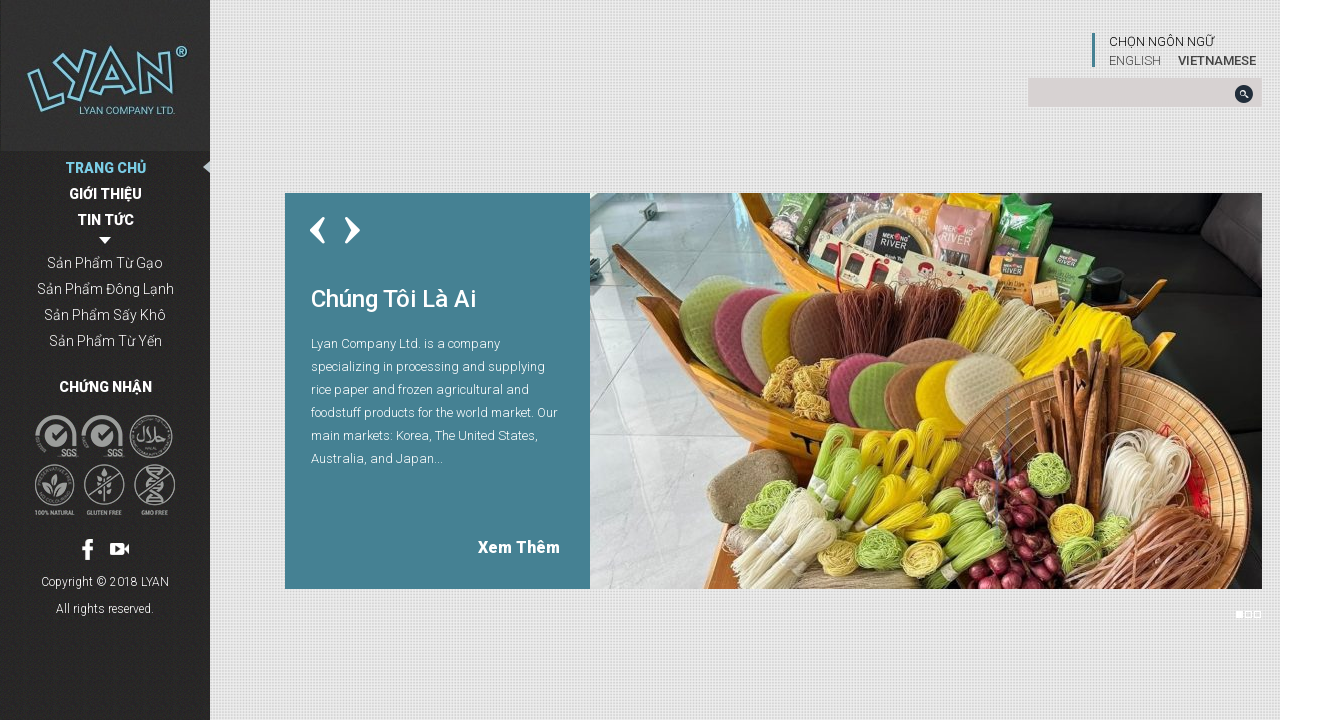

--- FILE ---
content_type: text/html; charset=UTF-8
request_url: http://lyan.com.vn/vi/
body_size: 7589
content:
<html>
  <head>
    <meta charset="utf-8">
    <meta http-equiv="X-UA-Compatible" content="IE=edge">
    <meta name="viewport" content="width=device-width, initial-scale=1">
   <title>Lyan</title>

<link rel="stylesheet" href="http://lyan.com.vn/wp-content/plugins/sitepress-multilingual-cms/res/css/language-selector.css?v=3.5.2" type="text/css" media="all" />
  
    <meta name='robots' content='max-image-preview:large' />
	<style>img:is([sizes="auto" i], [sizes^="auto," i]) { contain-intrinsic-size: 3000px 1500px }</style>
	<link rel="alternate" hreflang="en-US" href="http://lyan.com.vn/" />
<link rel="alternate" hreflang="vi" href="http://lyan.com.vn/vi/" />
<script type="text/javascript">
/* <![CDATA[ */
window._wpemojiSettings = {"baseUrl":"https:\/\/s.w.org\/images\/core\/emoji\/15.0.3\/72x72\/","ext":".png","svgUrl":"https:\/\/s.w.org\/images\/core\/emoji\/15.0.3\/svg\/","svgExt":".svg","source":{"concatemoji":"http:\/\/lyan.com.vn\/wp-includes\/js\/wp-emoji-release.min.js?ver=6.7.2"}};
/*! This file is auto-generated */
!function(i,n){var o,s,e;function c(e){try{var t={supportTests:e,timestamp:(new Date).valueOf()};sessionStorage.setItem(o,JSON.stringify(t))}catch(e){}}function p(e,t,n){e.clearRect(0,0,e.canvas.width,e.canvas.height),e.fillText(t,0,0);var t=new Uint32Array(e.getImageData(0,0,e.canvas.width,e.canvas.height).data),r=(e.clearRect(0,0,e.canvas.width,e.canvas.height),e.fillText(n,0,0),new Uint32Array(e.getImageData(0,0,e.canvas.width,e.canvas.height).data));return t.every(function(e,t){return e===r[t]})}function u(e,t,n){switch(t){case"flag":return n(e,"\ud83c\udff3\ufe0f\u200d\u26a7\ufe0f","\ud83c\udff3\ufe0f\u200b\u26a7\ufe0f")?!1:!n(e,"\ud83c\uddfa\ud83c\uddf3","\ud83c\uddfa\u200b\ud83c\uddf3")&&!n(e,"\ud83c\udff4\udb40\udc67\udb40\udc62\udb40\udc65\udb40\udc6e\udb40\udc67\udb40\udc7f","\ud83c\udff4\u200b\udb40\udc67\u200b\udb40\udc62\u200b\udb40\udc65\u200b\udb40\udc6e\u200b\udb40\udc67\u200b\udb40\udc7f");case"emoji":return!n(e,"\ud83d\udc26\u200d\u2b1b","\ud83d\udc26\u200b\u2b1b")}return!1}function f(e,t,n){var r="undefined"!=typeof WorkerGlobalScope&&self instanceof WorkerGlobalScope?new OffscreenCanvas(300,150):i.createElement("canvas"),a=r.getContext("2d",{willReadFrequently:!0}),o=(a.textBaseline="top",a.font="600 32px Arial",{});return e.forEach(function(e){o[e]=t(a,e,n)}),o}function t(e){var t=i.createElement("script");t.src=e,t.defer=!0,i.head.appendChild(t)}"undefined"!=typeof Promise&&(o="wpEmojiSettingsSupports",s=["flag","emoji"],n.supports={everything:!0,everythingExceptFlag:!0},e=new Promise(function(e){i.addEventListener("DOMContentLoaded",e,{once:!0})}),new Promise(function(t){var n=function(){try{var e=JSON.parse(sessionStorage.getItem(o));if("object"==typeof e&&"number"==typeof e.timestamp&&(new Date).valueOf()<e.timestamp+604800&&"object"==typeof e.supportTests)return e.supportTests}catch(e){}return null}();if(!n){if("undefined"!=typeof Worker&&"undefined"!=typeof OffscreenCanvas&&"undefined"!=typeof URL&&URL.createObjectURL&&"undefined"!=typeof Blob)try{var e="postMessage("+f.toString()+"("+[JSON.stringify(s),u.toString(),p.toString()].join(",")+"));",r=new Blob([e],{type:"text/javascript"}),a=new Worker(URL.createObjectURL(r),{name:"wpTestEmojiSupports"});return void(a.onmessage=function(e){c(n=e.data),a.terminate(),t(n)})}catch(e){}c(n=f(s,u,p))}t(n)}).then(function(e){for(var t in e)n.supports[t]=e[t],n.supports.everything=n.supports.everything&&n.supports[t],"flag"!==t&&(n.supports.everythingExceptFlag=n.supports.everythingExceptFlag&&n.supports[t]);n.supports.everythingExceptFlag=n.supports.everythingExceptFlag&&!n.supports.flag,n.DOMReady=!1,n.readyCallback=function(){n.DOMReady=!0}}).then(function(){return e}).then(function(){var e;n.supports.everything||(n.readyCallback(),(e=n.source||{}).concatemoji?t(e.concatemoji):e.wpemoji&&e.twemoji&&(t(e.twemoji),t(e.wpemoji)))}))}((window,document),window._wpemojiSettings);
/* ]]> */
</script>
<style id='wp-emoji-styles-inline-css' type='text/css'>

	img.wp-smiley, img.emoji {
		display: inline !important;
		border: none !important;
		box-shadow: none !important;
		height: 1em !important;
		width: 1em !important;
		margin: 0 0.07em !important;
		vertical-align: -0.1em !important;
		background: none !important;
		padding: 0 !important;
	}
</style>
<link rel='stylesheet' id='wp-block-library-css' href='http://lyan.com.vn/wp-includes/css/dist/block-library/style.min.css?ver=6.7.2' type='text/css' media='all' />
<style id='classic-theme-styles-inline-css' type='text/css'>
/*! This file is auto-generated */
.wp-block-button__link{color:#fff;background-color:#32373c;border-radius:9999px;box-shadow:none;text-decoration:none;padding:calc(.667em + 2px) calc(1.333em + 2px);font-size:1.125em}.wp-block-file__button{background:#32373c;color:#fff;text-decoration:none}
</style>
<style id='global-styles-inline-css' type='text/css'>
:root{--wp--preset--aspect-ratio--square: 1;--wp--preset--aspect-ratio--4-3: 4/3;--wp--preset--aspect-ratio--3-4: 3/4;--wp--preset--aspect-ratio--3-2: 3/2;--wp--preset--aspect-ratio--2-3: 2/3;--wp--preset--aspect-ratio--16-9: 16/9;--wp--preset--aspect-ratio--9-16: 9/16;--wp--preset--color--black: #000000;--wp--preset--color--cyan-bluish-gray: #abb8c3;--wp--preset--color--white: #ffffff;--wp--preset--color--pale-pink: #f78da7;--wp--preset--color--vivid-red: #cf2e2e;--wp--preset--color--luminous-vivid-orange: #ff6900;--wp--preset--color--luminous-vivid-amber: #fcb900;--wp--preset--color--light-green-cyan: #7bdcb5;--wp--preset--color--vivid-green-cyan: #00d084;--wp--preset--color--pale-cyan-blue: #8ed1fc;--wp--preset--color--vivid-cyan-blue: #0693e3;--wp--preset--color--vivid-purple: #9b51e0;--wp--preset--gradient--vivid-cyan-blue-to-vivid-purple: linear-gradient(135deg,rgba(6,147,227,1) 0%,rgb(155,81,224) 100%);--wp--preset--gradient--light-green-cyan-to-vivid-green-cyan: linear-gradient(135deg,rgb(122,220,180) 0%,rgb(0,208,130) 100%);--wp--preset--gradient--luminous-vivid-amber-to-luminous-vivid-orange: linear-gradient(135deg,rgba(252,185,0,1) 0%,rgba(255,105,0,1) 100%);--wp--preset--gradient--luminous-vivid-orange-to-vivid-red: linear-gradient(135deg,rgba(255,105,0,1) 0%,rgb(207,46,46) 100%);--wp--preset--gradient--very-light-gray-to-cyan-bluish-gray: linear-gradient(135deg,rgb(238,238,238) 0%,rgb(169,184,195) 100%);--wp--preset--gradient--cool-to-warm-spectrum: linear-gradient(135deg,rgb(74,234,220) 0%,rgb(151,120,209) 20%,rgb(207,42,186) 40%,rgb(238,44,130) 60%,rgb(251,105,98) 80%,rgb(254,248,76) 100%);--wp--preset--gradient--blush-light-purple: linear-gradient(135deg,rgb(255,206,236) 0%,rgb(152,150,240) 100%);--wp--preset--gradient--blush-bordeaux: linear-gradient(135deg,rgb(254,205,165) 0%,rgb(254,45,45) 50%,rgb(107,0,62) 100%);--wp--preset--gradient--luminous-dusk: linear-gradient(135deg,rgb(255,203,112) 0%,rgb(199,81,192) 50%,rgb(65,88,208) 100%);--wp--preset--gradient--pale-ocean: linear-gradient(135deg,rgb(255,245,203) 0%,rgb(182,227,212) 50%,rgb(51,167,181) 100%);--wp--preset--gradient--electric-grass: linear-gradient(135deg,rgb(202,248,128) 0%,rgb(113,206,126) 100%);--wp--preset--gradient--midnight: linear-gradient(135deg,rgb(2,3,129) 0%,rgb(40,116,252) 100%);--wp--preset--font-size--small: 13px;--wp--preset--font-size--medium: 20px;--wp--preset--font-size--large: 36px;--wp--preset--font-size--x-large: 42px;--wp--preset--spacing--20: 0.44rem;--wp--preset--spacing--30: 0.67rem;--wp--preset--spacing--40: 1rem;--wp--preset--spacing--50: 1.5rem;--wp--preset--spacing--60: 2.25rem;--wp--preset--spacing--70: 3.38rem;--wp--preset--spacing--80: 5.06rem;--wp--preset--shadow--natural: 6px 6px 9px rgba(0, 0, 0, 0.2);--wp--preset--shadow--deep: 12px 12px 50px rgba(0, 0, 0, 0.4);--wp--preset--shadow--sharp: 6px 6px 0px rgba(0, 0, 0, 0.2);--wp--preset--shadow--outlined: 6px 6px 0px -3px rgba(255, 255, 255, 1), 6px 6px rgba(0, 0, 0, 1);--wp--preset--shadow--crisp: 6px 6px 0px rgba(0, 0, 0, 1);}:where(.is-layout-flex){gap: 0.5em;}:where(.is-layout-grid){gap: 0.5em;}body .is-layout-flex{display: flex;}.is-layout-flex{flex-wrap: wrap;align-items: center;}.is-layout-flex > :is(*, div){margin: 0;}body .is-layout-grid{display: grid;}.is-layout-grid > :is(*, div){margin: 0;}:where(.wp-block-columns.is-layout-flex){gap: 2em;}:where(.wp-block-columns.is-layout-grid){gap: 2em;}:where(.wp-block-post-template.is-layout-flex){gap: 1.25em;}:where(.wp-block-post-template.is-layout-grid){gap: 1.25em;}.has-black-color{color: var(--wp--preset--color--black) !important;}.has-cyan-bluish-gray-color{color: var(--wp--preset--color--cyan-bluish-gray) !important;}.has-white-color{color: var(--wp--preset--color--white) !important;}.has-pale-pink-color{color: var(--wp--preset--color--pale-pink) !important;}.has-vivid-red-color{color: var(--wp--preset--color--vivid-red) !important;}.has-luminous-vivid-orange-color{color: var(--wp--preset--color--luminous-vivid-orange) !important;}.has-luminous-vivid-amber-color{color: var(--wp--preset--color--luminous-vivid-amber) !important;}.has-light-green-cyan-color{color: var(--wp--preset--color--light-green-cyan) !important;}.has-vivid-green-cyan-color{color: var(--wp--preset--color--vivid-green-cyan) !important;}.has-pale-cyan-blue-color{color: var(--wp--preset--color--pale-cyan-blue) !important;}.has-vivid-cyan-blue-color{color: var(--wp--preset--color--vivid-cyan-blue) !important;}.has-vivid-purple-color{color: var(--wp--preset--color--vivid-purple) !important;}.has-black-background-color{background-color: var(--wp--preset--color--black) !important;}.has-cyan-bluish-gray-background-color{background-color: var(--wp--preset--color--cyan-bluish-gray) !important;}.has-white-background-color{background-color: var(--wp--preset--color--white) !important;}.has-pale-pink-background-color{background-color: var(--wp--preset--color--pale-pink) !important;}.has-vivid-red-background-color{background-color: var(--wp--preset--color--vivid-red) !important;}.has-luminous-vivid-orange-background-color{background-color: var(--wp--preset--color--luminous-vivid-orange) !important;}.has-luminous-vivid-amber-background-color{background-color: var(--wp--preset--color--luminous-vivid-amber) !important;}.has-light-green-cyan-background-color{background-color: var(--wp--preset--color--light-green-cyan) !important;}.has-vivid-green-cyan-background-color{background-color: var(--wp--preset--color--vivid-green-cyan) !important;}.has-pale-cyan-blue-background-color{background-color: var(--wp--preset--color--pale-cyan-blue) !important;}.has-vivid-cyan-blue-background-color{background-color: var(--wp--preset--color--vivid-cyan-blue) !important;}.has-vivid-purple-background-color{background-color: var(--wp--preset--color--vivid-purple) !important;}.has-black-border-color{border-color: var(--wp--preset--color--black) !important;}.has-cyan-bluish-gray-border-color{border-color: var(--wp--preset--color--cyan-bluish-gray) !important;}.has-white-border-color{border-color: var(--wp--preset--color--white) !important;}.has-pale-pink-border-color{border-color: var(--wp--preset--color--pale-pink) !important;}.has-vivid-red-border-color{border-color: var(--wp--preset--color--vivid-red) !important;}.has-luminous-vivid-orange-border-color{border-color: var(--wp--preset--color--luminous-vivid-orange) !important;}.has-luminous-vivid-amber-border-color{border-color: var(--wp--preset--color--luminous-vivid-amber) !important;}.has-light-green-cyan-border-color{border-color: var(--wp--preset--color--light-green-cyan) !important;}.has-vivid-green-cyan-border-color{border-color: var(--wp--preset--color--vivid-green-cyan) !important;}.has-pale-cyan-blue-border-color{border-color: var(--wp--preset--color--pale-cyan-blue) !important;}.has-vivid-cyan-blue-border-color{border-color: var(--wp--preset--color--vivid-cyan-blue) !important;}.has-vivid-purple-border-color{border-color: var(--wp--preset--color--vivid-purple) !important;}.has-vivid-cyan-blue-to-vivid-purple-gradient-background{background: var(--wp--preset--gradient--vivid-cyan-blue-to-vivid-purple) !important;}.has-light-green-cyan-to-vivid-green-cyan-gradient-background{background: var(--wp--preset--gradient--light-green-cyan-to-vivid-green-cyan) !important;}.has-luminous-vivid-amber-to-luminous-vivid-orange-gradient-background{background: var(--wp--preset--gradient--luminous-vivid-amber-to-luminous-vivid-orange) !important;}.has-luminous-vivid-orange-to-vivid-red-gradient-background{background: var(--wp--preset--gradient--luminous-vivid-orange-to-vivid-red) !important;}.has-very-light-gray-to-cyan-bluish-gray-gradient-background{background: var(--wp--preset--gradient--very-light-gray-to-cyan-bluish-gray) !important;}.has-cool-to-warm-spectrum-gradient-background{background: var(--wp--preset--gradient--cool-to-warm-spectrum) !important;}.has-blush-light-purple-gradient-background{background: var(--wp--preset--gradient--blush-light-purple) !important;}.has-blush-bordeaux-gradient-background{background: var(--wp--preset--gradient--blush-bordeaux) !important;}.has-luminous-dusk-gradient-background{background: var(--wp--preset--gradient--luminous-dusk) !important;}.has-pale-ocean-gradient-background{background: var(--wp--preset--gradient--pale-ocean) !important;}.has-electric-grass-gradient-background{background: var(--wp--preset--gradient--electric-grass) !important;}.has-midnight-gradient-background{background: var(--wp--preset--gradient--midnight) !important;}.has-small-font-size{font-size: var(--wp--preset--font-size--small) !important;}.has-medium-font-size{font-size: var(--wp--preset--font-size--medium) !important;}.has-large-font-size{font-size: var(--wp--preset--font-size--large) !important;}.has-x-large-font-size{font-size: var(--wp--preset--font-size--x-large) !important;}
:where(.wp-block-post-template.is-layout-flex){gap: 1.25em;}:where(.wp-block-post-template.is-layout-grid){gap: 1.25em;}
:where(.wp-block-columns.is-layout-flex){gap: 2em;}:where(.wp-block-columns.is-layout-grid){gap: 2em;}
:root :where(.wp-block-pullquote){font-size: 1.5em;line-height: 1.6;}
</style>
<link rel="https://api.w.org/" href="http://lyan.com.vn/vi/wp-json/" /><link rel="alternate" title="JSON" type="application/json" href="http://lyan.com.vn/vi/wp-json/wp/v2/pages/14" /><link rel="canonical" href="http://lyan.com.vn/vi/" />
<link rel="alternate" title="oEmbed (JSON)" type="application/json+oembed" href="http://lyan.com.vn/vi/wp-json/oembed/1.0/embed?url=http%3A%2F%2Flyan.com.vn%2Fvi%2F" />
<link rel="alternate" title="oEmbed (XML)" type="text/xml+oembed" href="http://lyan.com.vn/vi/wp-json/oembed/1.0/embed?url=http%3A%2F%2Flyan.com.vn%2Fvi%2F&#038;format=xml" />
<meta name="generator" content="WPML ver:3.5.2 stt:1,59;" />

<style type="text/css">#lang_sel_list a.lang_sel_sel, #lang_sel_list a.lang_sel_sel:visited{color:#444444;}#lang_sel_list a:hover, #lang_sel_list a.lang_sel_sel:hover{color:#000000;}#lang_sel_list a.lang_sel_sel, #lang_sel_list a.lang_sel_sel:visited{background-color:#ffffff;}#lang_sel_list a.lang_sel_sel:hover{background-color:#eeeeee;}#lang_sel_list ul a.lang_sel_other, #lang_sel_list ul a.lang_sel_other:visited{color:#444444;}#lang_sel_list ul a.lang_sel_other:hover{color:#000000;}#lang_sel_list ul a.lang_sel_other, #lang_sel li ul a:link, #lang_sel_list ul a.lang_sel_other:visited{background-color:#ffffff;}#lang_sel_list ul a.lang_sel_other:hover{background-color:#eeeeee;}#lang_sel_list a, #lang_sel_list a:visited{border-color:#cdcdcd;} #lang_sel_list  ul{border-top:1px solid #cdcdcd;}</style>
    <!-- Bootstrap -->
    <link href="http://lyan.com.vn/wp-content/themes/lyan/css/bootstrap.css" rel="stylesheet">  
    <link rel="stylesheet" type="text/css" href="http://lyan.com.vn/wp-content/themes/lyan/style.css?Sunday 25th of January 2026 07:47:31 AM">     
    <link rel="stylesheet" type="text/css" href="http://lyan.com.vn/wp-content/themes/lyan/css/editor-style.css">     
    <link rel="stylesheet" type="text/css" href="http://lyan.com.vn/wp-content/themes/lyan/css/jquery-tab.css?Sunday 25th of January 2026 07:47:31 AM">     
    <link rel="stylesheet" type="text/css" href="http://lyan.com.vn/wp-content/themes/lyan/css/responsive.css?Sunday 25th of January 2026 07:47:31 AM">         
    <link rel="stylesheet" type="text/css" href="http://lyan.com.vn/wp-content/themes/lyan/js/tosrus/css/jquery.tosrus.all.css?Sunday 25th of January 2026 07:47:31 AM">     
	  <link rel="stylesheet" href="https://cdnjs.cloudflare.com/ajax/libs/font-awesome/5.15.4/css/all.min.css" />
    <link href="http://lyan.com.vn/wp-content/themes/lyan/images/favicon.jpg" rel="shortcut icon" type="image/x-icon" > 
    <link href="https://fonts.googleapis.com/css?family=Roboto:300,400,500,700,900&amp;subset=latin,vietnamese,latin-ext" rel="stylesheet">
    <link href="https://fonts.googleapis.com/css?family=Roboto+Condensed:400,400i,700" rel="stylesheet">
    <!-- HTML5 Shim and Respond.js IE8 support of HTML5 elements and media queries -->
    <!-- WARNING: Respond.js doesn't work if you view the page via file:// -->
    <!--[if lt IE 9]>
      <script src="https://oss.maxcdn.com/html5shiv/3.7.2/html5shiv.min.js"></script>
      <script src="https://oss.maxcdn.com/respond/1.4.2/respond.min.js"></script>
    <![endif]-->    
  </head>
  <body id="vi">
    <div id="wrapper"><div id="sidebar-wrapper" class="Left">
	      		<div class="fix">
                              <div class="close-mobile">
                                    <i class="fa fa-times-circle"></i>
                              </div>
	      		<div class="logo">
              		<a href="http://lyan.com.vn/vi" title="Lyan"><img src="http://lyan.com.vn/wp-content/themes/lyan/images/logo.jpg" alt="Lyan" class="img-responsive"></a>
            	</div>
            	<div class="menu">
            		<ul id="topmenu" class="topmenu"><li id="menu-item-48" class="menu-item menu-item-type-post_type menu-item-object-page menu-item-home current-menu-item page_item page-item-14 current_page_item menu-item-48"><a href="http://lyan.com.vn/vi/" aria-current="page">Trang Chủ</a></li>
<li id="menu-item-558" class="menu-item menu-item-type-post_type menu-item-object-page menu-item-558"><a href="http://lyan.com.vn/vi/who-we-are/">Giới Thiệu</a></li>
<li id="menu-item-2922" class="menu-item menu-item-type-post_type menu-item-object-page menu-item-has-children menu-item-2922"><a href="http://lyan.com.vn/vi/news/">Tin Tức</a>
<ul class="sub-menu">
	<li id="menu-item-153" class="menu-item menu-item-type-taxonomy menu-item-object-category menu-item-153"><a href="http://lyan.com.vn/vi/category/san-pham-tu-gao/">Sản Phẩm Từ Gạo</a></li>
	<li id="menu-item-30" class="menu-item menu-item-type-taxonomy menu-item-object-category menu-item-30"><a href="http://lyan.com.vn/vi/category/san-pham-dong-lanh/">Sản Phẩm Đông Lạnh</a></li>
	<li id="menu-item-31" class="menu-item menu-item-type-taxonomy menu-item-object-category menu-item-31"><a href="http://lyan.com.vn/vi/category/san-pham-say-kho/">Sản Phẩm Sấy Khô</a></li>
	<li id="menu-item-3439" class="menu-item menu-item-type-taxonomy menu-item-object-category menu-item-3439"><a href="http://lyan.com.vn/vi/category/san-pham-tu-yen/">Sản Phẩm Từ Yến</a></li>
</ul>
</li>
<li id="menu-item-51" class="menu-item menu-item-type-post_type menu-item-object-page menu-item-51"><a href="http://lyan.com.vn/vi/certificate/">Chứng nhận</a></li>
</ul> 
            	</div>
            	<div class="icon-vegan">
            		<!--<a target="_blank" href="#" title="">
            			<img src="http://lyan.com.vn/wp-content/themes/lyan/images/icon-1.png" alt=""/>
            		</a>
            		<a target="_blank" href="#" title="">
            			<img src="http://lyan.com.vn/wp-content/themes/lyan/images/icon-2.png" alt=""/>
            		</a>-->
                        <a target="_blank" href="#" title="">
                              <img src="http://lyan.com.vn/wp-content/themes/lyan/images/logo-bottom.png" alt=""/>
                        </a>
            	</div>
            	<div class="social">
            		 <a target="_blank" href="#" title="Facebook">
            			<img src="http://lyan.com.vn/wp-content/themes/lyan/images/fb.png" alt=""/>
            		</a>
            		 <a target="_blank" href="#" title="Youtube">
            			<img src="http://lyan.com.vn/wp-content/themes/lyan/images/youtube.png" alt=""/>
            		</a>
            	</div>
            	<div class="copyright">
            		<p>Copyright © 2018  LYAN </p>
					<p>All rights reserved.</p>
            	</div>
            	</div>
	      	</div><div id="page-content-wrapper">
<div class="container-fluid homepage">
	<div class="container">
	    <div class="row">
	      	<div class="col-lg-12 col-md-12 col-sm-12 col-xs-12 Right">
            <div class="logo-mobile">
              <a href="http://lyan.com.vn/vi" title="Lyan"><img src="http://lyan.com.vn/wp-content/themes/lyan/images/logo.jpg" alt="Lyan" class="img-responsive"></a>
            </div>
	      		<div class="box">
	      		<div class="lang">
	      			<div class="select">Chọn Ngôn Ngữ</div>
	      			
		<div id="lang_sel_list" class="lang_sel_list_horizontal">
			<ul>
				<li class="icl-en"><a href="http://lyan.com.vn/"  class="lang_sel_other">English</a></li><li class="icl-vi"><a href="http://lyan.com.vn/vi/"  class="lang_sel_sel">Vietnamese</a></li>			</ul>
		</div>
		      		</div>
            <div class="menu-mobile" data-stt="0"><i class="fa fa-bars" aria-hidden="true"></i></div>
	      		<div class="clear"></div>
	      		<div class="header">
	      			<h1 class="h1"></h1>
	      			<form class="search" action="http://lyan.com.vn/vi/search-filter" method="GET">
  <p>
    <input type="text" name="key" class="txt-text" value="" />
    <input type="submit" value="" class="btn-submit"/>
  </p>
</form>	      		</div>
	      		<div class="HomeSlider">
	      			<div id="myCarousel" class="carousel slide carousel-fade" data-ride="carousel">
	  <!-- Indicators -->
  <ol class="carousel-indicators">
  	<li data-target="#myCarousel" data-slide-to="0" class="active"></li><li data-target="#myCarousel" data-slide-to="1" class=""></li><li data-target="#myCarousel" data-slide-to="2" class=""></li>       
  </ol>

  <!-- Wrapper for slides -->
  <div class="carousel-inner">
  	    <div class="item active">
      <div class="box-content">
    		<h2 class="h2">Chúng Tôi Là Ai</h2>	
    		<div class="desc">
    			<p>
    				            Lyan Company Ltd. is a company specializing in processing and supplying rice paper and frozen agricultural and foodstuff products for the world market. Our main markets: Korea, The United States, Australia, and Japan...    			</p>
    		</div>
    		<div class="more">
    			<a href="http://lyan.com.vn/vi/who-we-are/" title="Xem Thêm">Xem Thêm</a>
    		</div>
    	</div>
    	<div class="box-img">
    		<a href="http://lyan.com.vn/vi/who-we-are/" title="Xem Thêm"><img src="http://lyan.com.vn/wp-content/uploads/2024/10/trang-chu-672x396.jpg" alt="Trang Chủ"></a> 
    	</div>
    	<div class="clear"></div>
    </div>

        <div class="item ">
      <div class="box-content">
    		<h2 class="h2">Chứng nhận</h2>	
    		<div class="desc">
    			<p>
    				            It is a long established fact that a reader will be distracted by the readable content of a page when looking at its layout. The point of using Lorem Ipsum is that it has a more-or-less normal distribution of letters, as opposed to using 'Content here, content here', making it look like readable English    			</p>
    		</div>
    		<div class="more">
    			<a href="http://lyan.com.vn/vi/certificate/" title="Xem Thêm">Xem Thêm</a>
    		</div>
    	</div>
    	<div class="box-img">
    		<a href="http://lyan.com.vn/vi/certificate/" title="Xem Thêm"><img src="http://lyan.com.vn/wp-content/uploads/2019/08/certificate-printing-banner-672x350-2-672x396.jpg" alt="Trang Chủ"></a> 
    	</div>
    	<div class="clear"></div>
    </div>

        <div class="item ">
      <div class="box-content">
    		<h2 class="h2">Sản Phẩm</h2>	
    		<div class="desc">
    			<p>
    				            Rice Products of Lyan company ( • 100% Natural • GMO free • Gluten free • No MSG • No colouring unbleached •)    			</p>
    		</div>
    		<div class="more">
    			<a href="http://lyan.com.vn/vi/products/" title="Xem Thêm">Xem Thêm</a>
    		</div>
    	</div>
    	<div class="box-img">
    		<a href="http://lyan.com.vn/vi/products/" title="Xem Thêm"><img src="http://lyan.com.vn/wp-content/uploads/2019/08/prosuff-672x396.jpg" alt="Trang Chủ"></a> 
    	</div>
    	<div class="clear"></div>
    </div>

        
  </div>

  <!-- Left and right controls -->
  <a class="aleft carousel-control" href="#myCarousel" data-slide="prev">
    PREV
  </a>
  <a class="aright carousel-control" href="#myCarousel" data-slide="next">
    NEXT
  </a>
</div>

	      		</div>
	      		</div>
	      	</div>      
	    </div>
	</div>
</div>
</div>
</div>
<script type="text/javascript" id="sitepress-js-extra">
/* <![CDATA[ */
var icl_vars = {"current_language":"vi","icl_home":"http:\/\/lyan.com.vn\/vi\/","ajax_url":"http:\/\/lyan.com.vn\/vi\/wp-admin\/admin-ajax.php","url_type":"1"};
/* ]]> */
</script>
<script type="text/javascript" src="http://lyan.com.vn/wp-content/plugins/sitepress-multilingual-cms/res/js/sitepress.js?ver=6.7.2" id="sitepress-js"></script>
    <!-- jQuery Version 1.11.0 -->
    <script type="text/javascript" src="http://lyan.com.vn/wp-content/themes/lyan/js/jquery-1.11.0.js"></script>
    <!-- Bootstrap Core JavaScript -->
    <script type="text/javascript" src="http://lyan.com.vn/wp-content/themes/lyan/js/bootstrap.min.js"></script>    
    <script type="text/javascript" src="http://lyan.com.vn/wp-content/themes/lyan/js/tosrus/js/jquery.tosrus.all.min.js"></script>   
    <script type="text/javascript" src="http://lyan.com.vn/wp-content/themes/lyan/js/my-javascript.js?Sunday 25th of January 2026 07:47:31 AM"></script>
    <script type="text/javascript" language="javascript">
			jQuery(function( $ ) {

				//	Add a custom filter to recognize images from lorempixel (that don't end with ".jpg" or something similar)
				/*$.tosrus.defaults.media.image = {
					filterAnchors: function( $anchor ) {
						return $anchor.attr( 'href' ).indexOf( 'lorempixel.com' ) > -1;
					}
				};*/

				$('#example-1 a').tosrus({
					buttons: 'inline',
					pagination	: {
						add			: true,
						//type		: 'thumbnails'
					}
				});
				$('#example-2 a').tosrus({
					buttons: 'inline',
					caption    : {
				      add        : true
				   },
					pagination	: {
						add			: true,
						//type		: 'thumbnails'
					}
				});
			});
		</script>
</body>
</html>

--- FILE ---
content_type: text/css
request_url: http://lyan.com.vn/wp-content/themes/lyan/style.css?Sunday%2025th%20of%20January%202026%2007:47:31%20AM
body_size: 2495
content:
/*
Theme Name: Lyan
Theme URI: http://lyan.com
Author: Mr Dung
Author URI: phamvandung@msn.com
Description: Lyan
Version: 1
Text Domain: Lyan
*/
body{
	font-family: 'Roboto', sans-serif;
	font-weight: 300;
	background: url('images/bg-new.jpg') repeat;
}
.clear{clear: both;}
.topmenu{
	text-align: center;
	list-style: none;
	margin-bottom: 0;
	padding-left: 0;
}
.menu{
	margin-top: 4px;
	margin-bottom: 15px;
}
.logo img{margin: 0 auto;}
.close-mobile{
	font-size: 50px;
	text-align: right;
	color: #ffffff;
	cursor: pointer;
	position: absolute;
	top: 10px;
	right: 10px;
}
.topmenu > li.current-menu-item > a{color: #7bcde5;}
#topmenu > li > ul > li.current-menu-item a{color: #7bcde5;}
#topmenu > li.current_page_parent > a{color: #7bcde5;}
.topmenu > li.menu-item-has-children > a{
	background: url('images/arrow-down_13.png') no-repeat center 30px;
	padding-bottom: 20px;
}
.topmenu > li.menu-item-has-children.current-menu-item > a{
	background: url('images/arrow-left.png'), url('images/arrow-down_13.png');
	background-repeat: no-repeat no-repeat;
	background-position: right 6px, center 30px;
	padding-bottom: 20px;
}
.topmenu > li > ul{
	padding-left: 0;
	margin-bottom: 20px;
	list-style: none;
}
.topmenu > li > ul > li{}
.topmenu > li > ul > li > a{
	color: #ffffff;
	font-size: 14px;
	font-weight: 300;
	padding: 3px 10px;
	display: block;
}
.topmenu > li > ul > li > a:hover{color: #7bcde5;}
.topmenu > li > a{
	color: #ffffff;
	font-size: 14px;
	font-weight: 900;
	text-transform: uppercase;
	padding: 3px 10px;
	display: block;
}
.topmenu > li > a:hover{color: #7bcde5;}
.copyright{
	color: #ffffff;
	font-size: 12px;
	text-align: center;
	padding-bottom: 80px;
}
.icon-vegan{text-align: center; margin-bottom: 23px;}
.icon-vegan a{display: inline-block; padding: 0 3px;}
.social{text-align: center; margin-bottom: 14px;}
.social a{display: inline-block; padding: 0 7px;}
.homepage .header .h1{
	color: #757575;
	font-size: 23px;
	font-weight: 300;
}
.header .h1{
	color: #757575;
	font-size: 30px;
	font-weight: 300;
	text-transform: uppercase;
	margin-top: 0;
	margin-bottom: 0px;
}
.search p{
	margin-bottom: 0;
	position: relative;
}
.search .txt-text{
	height: 29px;
	background: #d7d2d2;
	line-height: 29px;
	padding-left: 10px;
	font-size: 13px;
	font-weight: 300;
	border: 0;
}
.search .btn-submit{
	background: url('images/icon-search_04.png') no-repeat;
	width: 18px;
	height: 18px;
	cursor: pointer;
	border: 0;
	position: absolute;
	right: 9px;
	top: 7px;
}
.lang .select{
	margin-bottom: 3px;
	text-transform: uppercase;
	color: #000000;
	font-size: 13px;
	font-weight: 300;
}
#lang_sel_list li a{
	font-size: 13px !important;
	font-weight: 300 !important;
	background: none !important;
	text-transform: uppercase;
	padding-left: 0 !important;
	font-family: 'Roboto', sans-serif !important;
}
#lang_sel_list li a:hover{font-weight: 500 !important;}
#lang_sel_list li.icl-en a{padding-right: 17px;}
#lang_sel_list li a.lang_sel_sel{
	font-weight: 500 !important;
}
#lang_sel_list{height: auto !important;}
#lang_sel_list ul{border-top: 0 !important;}
#myCarousel .box-content{
	background: #458193;
	padding-left: 26px;
	float: left;	
	padding-top: 93px;
	padding-right: 25px;
	position: relative;
}
#myCarousel .box-content .more{
	position: absolute;
	bottom: 30px;
	right: 30px;
}
#myCarousel .box-content .more a{
	color: #ffffff;
	font-size: 16px;
	font-weight: 900;
}
#myCarousel .box-content .more a:hover{
	color: #000000;
}
#myCarousel .box-content .h2{
	color: #ffffff;
	font-size: 24px;
	margin-top: 0;
	margin-bottom: 20px;
	font-weight: 500;
}
#myCarousel .box-content .desc{}
#myCarousel .box-content .desc p{
	color: #ffffff;
	font-size: 13px;
	line-height: 23px;
}
#myCarousel .carousel-control{
	top: 24px;
	width: 15px;
	height: 27px;
	text-indent: -9999;
	opacity: 1;
	text-shadow: none;
}
#myCarousel .carousel-control.aleft{
	background: url('images/left.png') no-repeat;
	left: 25px;
}
#myCarousel .carousel-control.aright{
	background: url('images/right.png') no-repeat;
	left: 60px;
}
#myCarousel .carousel-indicators li{
	width: 7px;
	margin: 1;
	height: 7px;
	border-radius: 0;
}
#myCarousel .carousel-indicators{
	bottom: -40px;
    right: 0;
    left: auto;
    position: absolute;
    margin-left: auto;
    width: auto;
}
.carousel-inner{height: 100%;}
.carousel-fade .carousel-inner .item {
  opacity: 0;
  transition-property: opacity;
}
.carousel-fade .carousel-inner .active {
  opacity: 1;
}

.carousel-fade .carousel-inner .active.left,
.carousel-fade .carousel-inner .active.right {
  left: 0;
  opacity: 0;
  z-index: 1;
}
.carousel-fade .carousel-inner .next.left,
.carousel-fade .carousel-inner .prev.right{
  opacity: 1;
}
.carousel-fade .carousel-control {
  z-index: 2;
}
.products .h1{
	padding-top: 3px;
	color: #3d636e;
	font-weight: 900;
}
.product{padding-bottom: 30px;}
.list-products{
	overflow: hidden;
	list-style: none;
	padding-left: 0;
	margin-bottom: 0;
}
.list-products li.no-margin{margin-right: 0;}
.list-products li .box-img{
	position: relative;
}
.list-products li .code{
	background: #282b2d;
	padding: 3px 10px;
	margin-bottom: 14px;
}
.list-products li .code p{
	font-size: 12px;
	font-weight: 900;
	font-style: italic;
	color: #876b54;
	text-transform: uppercase;
	margin-bottom: 0;
}
.list-products li .box-content a{
	color: #3c3736;
	font-size: 14px;
	font-weight: 900;
	text-transform: uppercase;
	line-height: 16px;
	text-align: center;
	display: block;
}
.list-products li .box-content{
	height: 35px;	
}
.list-products li .view .txt{
	vertical-align: middle;
	height: 172px;
    display: table-cell;
    text-align: center;
    font-size: 18px;
    color: #ffffff;
    text-transform: uppercase;
    font-weight: 900;
    padding: 0 40px;   
}
.list-products li:hover .view{display: block;}
.list-products li .view{
	background: rgba(144, 109, 68, 0.8);
    border-radius: 50%;
    width: 172px;
    height: 172px;
    position: absolute;
    top: 50%;
    left: 50%;
    margin-top: -86px;
    margin-left: -86px;
    display: none;
}
.pages{
	text-align: center;
	font-size: 14px;
	font-weight: 400;
}
.bread{
	margin-bottom: 22px;
	background: url('images/bg-bread.jpg') repeat;
	padding: 12px 10px;
	font-weight: 400;
	font-style: italic;
	color: #5c3716;
	font-family: 'Roboto Condensed', sans-serif;
}
.bread .here{
	margin-right: 5px;
	padding-top: 2px;
	color: #040404;
	font-size: 14px;
	border-top:3px solid #363636;
}
.bread a{
	color: #040404;
	font-size: 14px;
}
.bread a:hover{
	color: #ffffff;
}
.single .head1{
	color: #297a2c;
	font-size: 38px;
	font-family: 'Roboto', sans-serif;
	margin-top: 2px;
	margin-bottom: 4px;
	font-weight: 400;
	text-transform: uppercase;
}
.single .content-page{
	overflow: hidden;
	clear: both;
	margin-bottom: 40px;
}
.single .box-right .packing{
	margin-bottom: 14px;
	color: #2f2c2a; font-size: 16px; 
	text-transform: uppercase; font-weight: 900;
}
.single .back{
	overflow: hidden;
	clear: both;
	margin-bottom: 12px;
}
.single .back a{
	color: #ffffff;
	font-size: 12px;
	text-transform: uppercase;
	text-align: center;
	padding: 3px 15px;
	font-weight: 900;
	float: left;
	background: #58b058;
	display: block;
}
.single .back a:hover{
	color: #000000;
}
ul.tabs li{float: left;}
.single .icon-bot{
	background: url('images/bg-icon.png') no-repeat;
	width: 305px;height: 68px;
}
.list-single{
	list-style: none;
	padding-left: 0;
	margin-bottom: 0;
}
.list-single li.large{margin-bottom: 8px;}
.list-single li.large img{width: 100%;}
.list-single li.small{
	width: 78px;
	margin-right: 8px;
	float: left;
}
.list-single li.small:last-child{margin-right: 0;}
.list-single li.small img{
	width: 78px;
	height: 102px;
}
.tos-next {
    right: 20px !important;
}
.tos-prev {
    left: 20px !important;
}
.tos-inline{
	position: absolute !important;
	top: 50% !important;
	margin-top: -40px !important;
}
.contact-page .h2{
	color: #3d636e;
	font-size: 13px;
	text-transform: uppercase;
	margin-top: 0;
	margin-bottom: 20px;
}
.contact-page .h2 .border{
	background: #686565;
	height: 5px;
	width: 32px;
	display: block;
	margin-top: 5px;
}
.contact-page{overflow: hidden;}
.contact-page .box-right p{
	overflow: hidden;
	font-size: 12px;
	margin-bottom: 10px;
}
.contact-page .box-right p span{float: left; width: 175px;}
.contact-page .box-right strong{
	float: left;
	width: 105px;
	font-size: 12px;
	color: #231f20;
}
.contact-page .box-right .box{margin-bottom: 30px;}
.contact-page .box-left iframe{width: 100%;}
.tab-select{
	list-style: none;
	padding-left: 0;
	margin-left: 0;
	margin-bottom: 30px;
}
.tab-select li{
	display: inline-block;
	padding-right: 20px;
}
.tab-select li.active a{
	color: #489f50;
	font-weight: 900;
	background: url(images/arrow-active.png) no-repeat center 30px;
    padding-bottom: 20px;
}
.tab-select li a{
	color: #4c4a49;
	font-size: 20px;
	font-weight: 300;
	display: block;
}
.tab-select li a:hover{
	color: #489f50;
}
.content-page.pp .post-content p{
	font-size: 14px;
	color: #4c4a49;
	line-height: 26px;
	margin-bottom: 20px;
}
.loop-img ul{
	list-style: none;
	padding-left: 0;
	margin-left: 0;
	margin-bottom: 0;
	overflow: hidden;
}
.loop-img li.even{margin-right: 0;}
.loop-img li .box-img{}
.loop-img li .box-content{
	background-color: #F3F3F3;
    border-top: none;
    padding: 9px;
    text-align: center;
    font-weight: normal;
    color: #0d4484;
    white-space: nowrap;
    overflow-x: hidden;
    border: 1px solid rgba(204, 204, 204, 0.5);
    text-overflow: ellipsis;
    margin-left: -1px;
    margin-right: -1px;
}
#en .contact-page .box-right .box2{margin-top: 15px;}
.fa{
	text-rendering: optimizeLegibility !important;
  -webkit-font-smoothing: antialiased !important;
  -moz-osx-font-smoothing: grayscale !important;
}

--- FILE ---
content_type: text/css
request_url: http://lyan.com.vn/wp-content/themes/lyan/css/editor-style.css
body_size: 1661
content:
.post-content .mceContentBody{
	max-width: 600px;
}
.post-content *{
	color: inherit;	
	font-style: inherit;
	font-weight: inherit;
	line-height: 1.625;
}
.post-content{
	color: #333;	
	font-weight: 300;
	text-align:justify;
	font-size:13px;
	line-height: 1.625;
}


/* Headings */
.post-content h1, .post-content h2, .post-content h3, .post-content h4, .post-content h5, .post-content h6 {
	clear: both;
}
.post-content h1, .post-content h2 {
	color: #000;
	font-size: 12px;
	font-weight: bold;
	margin: 0 0 .8125em;
}
@media (min-width: 992px){
	.post-content h3 {
		line-height: 2.6em;
	}
}
.post-content h3 {
	color: #445967;
	font-family: 'Montserrat', sans-serif;
	font-weight: 700;
	font-size: 24px;
	margin-bottom: 5px;
}
.post-content h4, .post-content h5, .post-content h6 {
	font-size: 12px;
	margin: 0;
}
.post-content hr, .post_content hr{
	background-color: #ccc;
	border: 0;
	height: 1px;
	margin-bottom: 1.625em;
}

/* Text elements */
.post-content ul, .post-content ol, .post-content dl{
	font-weight: 300;
}
.post-content p, .post-content ul li{
	margin-bottom: 15px;
	line-height: 20px;
	font-weight: 400;
	color: #000000;
	text-align: left;
	font-size: 14px;
	font-family: 'Roboto', sans-serif;
}
.post-content ul, .post-content ol{
	margin: 0 0 1.625em 2.5em;
	padding: 0;
}
.post-content ul{
	list-style: square;
}
.post-content ol{
	list-style-type: decimal;
}
.post-content ol ol{
	list-style: upper-alpha;
}
.post-content ol ol ol{
	list-style: lower-roman;
}
.post-content ol ol ol ol{
	list-style: lower-alpha;
}
.post-content ul ul, .post-content ol ol, .post-content ul ol, .post-content ol ul{
	margin-bottom: 0;
}
.post-content dl{
	margin: 0 1.625em;
}
.post-content dt{
	font-size: 12px;
	font-weight: bold;
}
.post-content dd{
	margin: 0 0 1.625em;
}
.post-content strong{
	font-weight: bold;
}
.post-content cite, .post-content em, .post-content i{
	font-style: italic;
}
.post-content cite{
	border: none;
}
.post-content big{
	font-size: 12px;
}
.post-content .mceContentBody blockquote, .post-content .mceContentBody blockquote p{
	font-family: Georgia, "Bitstream Charter", serif !important;
	font-style: italic !important;
	font-weight: normal;
	margin: 0 3em;
}
.post-content .mceContentBody blockquote em, .post-content .mceContentBody blockquote i, .post-content .mceContentBody blockquote cite{
	font-style: normal;
}
.post-content .mceContentBody blockquote cite{
	color: #666;
	font: 12px "Helvetica Neue", Helvetica, Arial, sans-serif;
	font-weight: 300;
	letter-spacing: 0.05em;
	text-transform: uppercase;
}
.post-content pre{
	background: #f4f4f4;
	font: 13px "Courier 10 Pitch", Courier, monospace;
	line-height: 1.5;
	margin-bottom: 1.625em;
	padding: 0.75em 1.625em;
}
.post-content code, .post-content kbd, .post-content code var{
	font: 13px Monaco, Consolas, "Andale Mono", "DejaVu Sans Mono", monospace;
}
.post-content abbr, .post-content acronym, .post-content dfn{
	border-bottom: 1px dotted #666;
	cursor: help;
}
.post-content address{
	display: block;
	margin: 0 0 1.625em;
}
.post-content del{
	color: #333;
}
.post-content ins{
	background: #fff9c0;
	border: none;
	color: #333;
	text-decoration: none;
}
.post-content sup, .post-content sub{
	font-size: 12px;
	height: 0;
	line-height: 1;
	position: relative;
	vertical-align: baseline;
}
.post-content sup{
	bottom: 1ex;
}
.post-content sub{
	top: .5ex;
}
.post-content input[type=text], .post-content textarea {
	background: #fafafa;
	-moz-box-shadow: inset 0 1px 1px rgba(0,0,0,0.1);
	-webkit-box-shadow: inset 0 1px 1px rgba(0,0,0,0.1);
	box-shadow: inset 0 1px 1px rgba(0,0,0,0.1);
	border: 1px solid #ddd;
	color: #888;
}
.post-content input[type=text]:focus, .post-content textarea:focus{
	color: #333;
}
.post-content textarea{
	padding-left: 3px;
	width: 98%;
}
.post-content input[type=text]{
	padding: 3px;
}

/* Links */
.post-content a, .post-content a em, .post-content a strong{
	color: #2788c9;
	text-decoration: none;
}
.post-content a:focus, .post-content a:active, .post-content a:hover
{
	text-decoration: none;
	color: #445967;
}

/* Alignment */
.post-content .alignleft{
	display: inline;
	float: left;
	margin-right: 1.625em;
}
.post-content .alignright{
	display: inline;
	float: right;
	margin-left: 1.625em;
}
.post-content .aligncenter{
	clear: both;
	display: block;
	margin-left: auto;
	margin-right: auto;
}

/* Tables */
.post-content table{
	border: none !important;
	text-align: left;
	margin: 0 0 1.625em;
	width: 100%;
}
.post-content tr th{
	border: none !important;
	color: #666;
	font-size: 12px;
	font-weight: 500;
	letter-spacing: 0.1em;
	line-height: 2.6em;
	text-transform: uppercase;
}
.post-content td{
	border: none !important;	
	padding: 6px 10px 6px 0;
	vertical-align:top;
}

/* Images */
.post-content img[class*="wp-image-"]{
	height: auto;
	max-width: 100%;
}
.post-content img.size-full{
	width: auto;
	height: auto;
}
.post-content img.wp-smiley{
	border: none;
	margin-bottom: 0;
	margin-top: 0;
	padding: 0;
}
.post-content p img, .post-content .wp-caption{
	margin-top: 0.4em;
}
.post-content img{
	padding: 0px;
	max-width:600px;
	display:block;
	margin:auto;
}
.post-content img.alignleft, .post-content img.alignright, .post-content img.aligncenter
{
	margin-bottom: 1.625em;
}
.post-content .wp-caption{
	background: #eee;
	border: none;
	margin-bottom: 1.625em;
	max-width: 96%;
	padding: 9px;
}
.post-content .wp-caption img{
	display: block;
	margin: 5px auto 0 !important;
	max-width: 98%;
	border-color: #eee;
}
.post-content .wp-caption .wp-caption-text, .post-content .wp-caption-dd{
	color: #666;
	font-family: Georgia, serif !important;
	font-size: 12px;
	margin: 0 0 0.6em 0 !important;
	padding: 0 0 5px 40px;
	position: relative;
	text-align: left;
}
.post-content .wp-caption .wp-caption-text:before{
	color: #666;
	font-size: 12px;
	font-style: normal;
	font-weight: bold;
	margin-right: 5px;
	position: absolute;
	left: 10px;
	top: 7px;
}
.post-content p iframe{
    display: block;
    margin: 0 auto;
    width: 100%;
}
.post-content a:focus img[class*="wp-image-"], .post-content a:hover img[class*="wp-image-"], .post-content a:active img[class*="wp-image-"]
{
	background: #eee;
	border-color: #bbb;
}
.post-content .wp-caption a:focus img, .post-content .wp-caption a:active img, .post-content .wp-caption a:hover img{
	background: #fff;
	border-color: #ddd;
}

--- FILE ---
content_type: text/css
request_url: http://lyan.com.vn/wp-content/themes/lyan/css/jquery-tab.css?Sunday%2025th%20of%20January%202026%2007:47:31%20AM
body_size: 435
content:
ul.tabs {
	margin: 0;
	padding: 0;
	float: left;
	list-style: none;
	height: 32px;
	height:auto;
	overflow:hidden;
	border-bottom:1px solid #b1b1b1;
	width:100%;
}
ul.tabs li {
	margin: 0;
	padding: 0;
	line-height: 31px;
	border-left: none;
	overflow: hidden;
	position: relative;
}
ul.tabs li a {
	text-decoration: none;
	color: #8d8d8d;
	font-size: 16px;
	font-weight: 900;
	text-transform:uppercase;
	display: block;
	outline: none;
	font-weight:bold;
}
ul.tabs li a:hover {
	background: #436b35;
	color: #ffffff;
}
html ul.tabs li.active, html ul.tabs li.active a:hover {

}
html ul.tabs li.active a
{
	background: #436b35;
	color: #ffffff;
}
.tab_container{
	clear: both;
	float: left;
	padding:5px;
	width:98%;
	height:auto;
}
.tab_content {
	padding: 10px 0px;
	font-size: 1.2em;
}
.tab_content h2 {
	font-weight: normal;
	padding-bottom: 10px;
	font-size: 1.8em;
}
.tab_content h3 a {
	color: #254588;
}
.tab_content img {
	margin:0 auto;
	display:block;
	padding: 5px 5px;

--- FILE ---
content_type: text/css
request_url: http://lyan.com.vn/wp-content/themes/lyan/css/responsive.css?Sunday%2025th%20of%20January%202026%2007:47:31%20AM
body_size: 1346
content:
@media only screen and (min-width: 0) and (max-width: 991px){
	.loop-img li{
		float: left;
		width: 50%;
		padding: 2%;
		margin-bottom: 10px;
	}
	#myCarousel .box-content{width: 100%; height: 300px;}
	#sidebar-wrapper{
		display: none;
	}	
	.products .h1{font-size: 30px; margin-bottom: 20px;}
	.search .txt-text{width: 100%;}
	.products .header{margin-bottom: 20px;}
	.single .header{margin-bottom: 10px;}
	.single .box-left{
		width: 100%;	
		margin-bottom: 20px;	
	}
	.single .box-right{		
		width: 100%;
	}
	.list-single{overflow: hidden;}
	ul.tabs li{width: 100%; text-align: center;}
	.lang{				
		width: 170px;
		text-align: center;
		overflow: hidden;
		margin: 0 auto;
		margin-bottom: 15px;
		margin-top: 15px;
	}	
	.menu-mobile{font-size: 40px; cursor: pointer; margin-bottom: 20px; color: #3d636e;}
	.menu-mobile .fa-bars{}
	.logo-mobile{max-width: 210px; margin: 0 auto; margin-top: 20px;}
	.homepage .header .h1{margin-bottom: 15px;}
	.header{margin-bottom: 20px; overflow:hidden;}
	.Left{
		top: 0;
		/*background: url('../images/bg-left.jpg') repeat;*/
		background: #272922;
		width: 100%;			
		z-index: 1000;
		position: fixed;
		height: 100%;
	}
	.logo{
		width: 210px;
		margin: 0 auto;
		margin-top: 20px;
	}
	.contact-page .box-left{
		width: 100%; 
		margin-bottom: 20px;
	}	
	.contact-page .box-right{
		width: 100%; 		
	}
	
}
@media only screen and (min-width: 0) and (max-width: 480px){
	.list-products li img{
		width: 100%;
		height: 212px;
	}
	.list-products li{		
		width: 50%;		
		padding: 2%;		
		float: left;
	}
	.loop-img li .box-img img{width: 100%; height: 100px;}
}
@media only screen and (min-width: 481px) and (max-width: 549px){
	.list-products li img{
		width: 100%;
		height: 252px;
	}
	.list-products li{		
		width: 50%;		
		padding: 2%;		
		float: left;
	}
	.loop-img li .box-img img{width: 100%; height: 140px;}
}
@media only screen and (min-width: 550px) and (max-width: 649px){
	.list-products li img{
		width: 100%;
		height: 195px;
	}
	.list-products li{		
		width: 33.33%;		
		padding: 2%;		
		float: left;
	}
	.loop-img li .box-img img{width: 100%; height: 170px;}
}
@media only screen and (min-width: 650px) and (max-width: 767px){
	.list-products li img{
		width: 100%;
		height: 230px;
	}
	.list-products li{		
		width: 33.33%;		
		padding: 2%;		
		float: left;
	}
	.loop-img li .box-img img{width: 100%; height: 180px;}
}
@media only screen and (min-width: 0) and (max-width: 767px){
	/*.list-single li.large img{height: 55%;}*/
}
@media only screen and (min-width: 768px) and (max-width: 991px){
	.list-products li img{
		width: 100%;
		height: 260px;
	}
	.list-products li{		
		width: 33.33%;		
		padding: 2%;		
		float: left;
	}
	.loop-img li .box-img img{width: 100%; height: 180px;}
	/*.list-single li.large img{height: 70%;}*/
}
@media only screen and (min-width: 992px) and (max-width: 1023px){
	
}
@media (min-width:320px){



}

@media (min-width:480px){



}

@media (min-width: 768px){



}

@media (min-width: 992px){
	ul.tabs li a {padding: 0 20px;}
	.loop-img li .box-img img{width: 100%; height: 150px;}
	.loop-img li{
		float: left;
		width: 230px;
		margin-right: 19px;
		margin-bottom: 20px;
	}
	.contact-page .box-left{
		width: 555px; 
		margin-right: 105px;
		float: left;
	}
	.contact-page .box-right{
		margin-top: 40px;
		width: 300px; 
		float: left;		
	}
	.close-mobile{display: none;}
	.topmenu > li.current-menu-item > a{
		background: url('../images/arrow-left.png') no-repeat right 6px;
	}
	.Left{
		background: url('../images/bg-left.jpg') repeat;
		width: 210px;	
		float: left;
		z-index: 1000;
		position: fixed;
		height: 100%;
	}
	.header{margin-bottom: 86px; overflow:hidden;}
	.header.ThreePage{margin-bottom: 65px;}
	.menu-mobile{display: none;}
	.logo-mobile{display: none;}
	.lang{
		margin-bottom: 11px;
		border-left: 3px solid #458193;
		width: 170px;
		float: right;
		overflow: hidden;
		padding-left: 14px;
	}
	.single .box-left{
		width: 250px;
		margin-right: 45px;
		float: left;
	}
	.single .box-right{
		float: left;
		width: 682px;
	}
	.single .header{margin-bottom: 42px;}
	.products .header{margin-bottom: 36px;}
	.search .txt-text{width: 234px;}
	.search{
		margin-bottom: 0;
		float: right;
	}
	.header .h1{float: left;}
	.products .h1{font-size: 41px;}
	.Right .box{padding-top: 33px;	padding-right: 73px;}
	#page-content-wrapper{margin-left: 270px;}
	.list-products li{
		float: left;
		width: 205px;
		margin-right: 52px;
		margin-bottom: 15px;
	}
	.list-products li img{
		width: 205px;
		height: 272px;
	}
	.HomeSlider{
		width: 977px;
		height: 396px;
		background: #458193;
	}
	#myCarousel .box-img{
		float: left;
		width: 672px;
	}
	#myCarousel .box-img img{
		width: 672px;
		height: 396px;
	}
	#myCarousel .box-content{width: 305px; height: 396px;}
	
}
@media (min-width: 1024px){

	
}
@media (min-width: 1200px){	
	#page-content-wrapper .container{width: 1050px;}	
	.Left{
		background: url('../images/bg-left.jpg') repeat;
		width: 210px;	
		float: left;
		z-index: 1000;
		position: fixed;
		height: 100%;
	}
	#page-content-wrapper{margin-left: 270px;}
	.list-products li {
	    float: left;
	    width: 205px;
	    margin-right: 52px;
	    margin-bottom: 15px;
	}
	.list-products li img {
	    width: 205px;
	    height: 272px;
	}
	.HomeSlider{
		width: 977px;
		height: 396px;
		background: #458193;
	}
	#myCarousel .box-img{
		float: left;
		width: 672px;
	}
	#myCarousel .box-img img{
		width: 672px;
		height: 396px;
	}
	#myCarousel .box-content{width: 305px; height: 396px;}

}
@media (min-width: 1400px){	
	#myCarousel .box-content{width: 305px; height: 500px;}
	#myCarousel .box-img{
		float: left;
		width: 75.5%;
	}
	#myCarousel .box-img img{
		width: 100%;
		height: 500px;
	}
	.HomeSlider{
		width: 100%;
		height: 500px;
		background: inherit;
	}
	.list-products li img {
	    width: 100%;
	    height: 350px;
	}
	.list-products li {
	    float: left;
	    width: 23%;
	    margin-right: 2.66%;
	    margin-bottom: 15px;
	}
	#page-content-wrapper .container{width: 100%;}
	#page-content-wrapper{margin-left: 20%;}
	.Left{
		background: url('../images/bg-left.jpg') repeat;
		width: 18%;	
		float: left;
		z-index: 1000;
		position: fixed;
		height: 100%;
	}

}
@media (min-width: 1600px){	
	

}
@media (min-width: 1900px){	
		

}

--- FILE ---
content_type: text/css
request_url: http://lyan.com.vn/wp-content/themes/lyan/js/tosrus/css/jquery.tosrus.all.css?Sunday%2025th%20of%20January%202026%2007:47:31%20AM
body_size: 2122
content:
.tos-slide,.tos-slider,.tos-wrapper{width:100%;height:100%}
.tos-noanimation{-webkit-transition-property:none!important;transition-property:none!important}
.tos-fastanimation{-webkit-transition-duration:.2s!important;transition-duration:.2s!important;-webkit-transition-timing-function:ease-out!important;transition-timing-function:ease-out!important}
.tos-wrapper{opacity:0;-webkit-transition:opacity .4s ease;transition:opacity .4s ease;display:none;padding:0;margin:0;overflow:hidden}
.tos-wrapper.tos-opened{display:block}
.tos-slide,.tos-slide:before,.tos-slide>*{display:inline-block}
.tos-wrapper.tos-opening{opacity:1}
.tos-wrapper.tos-fixed{background-color:#000;position:fixed;top:0;left:0;z-index:9000}
.tos-slider,.tos-wrapper.tos-inline{position:relative}
.tos-slider{white-space:nowrap;padding:0;margin:0}
.tos-uibg,.tos-wrapper.tos-fx-slide.tos-fixed .tos-slider{position:absolute}
.tos-wrapper.tos-fx-slide .tos-slider{left:0;-webkit-transition:left .4s ease;transition:left .4s ease}
.tos-wrapper.tos-fx-fade .tos-slider{opacity:1;-webkit-transition:opacity .4s ease;transition:opacity .4s ease}
.tos-uibg{opacity:0;-webkit-transition:opacity .4s ease;transition:opacity .4s ease;width:100%;left:0;bottom:0;z-index:1}
.tos-fill .tos-uibg{background:-webkit-linear-gradient(bottom,rgba(0,0,0,.5),transparent);background:linear-gradient(to top,rgba(0,0,0,.5),transparent)}
.tos-desktop .tos-wrapper:hover .tos-uibg,.tos-touch .tos-wrapper.tos-hover .tos-uibg{opacity:1}
.tos-slide{-webkit-overflow-scrolling:touch;line-height:1px;text-align:center;box-sizing:border-box;overflow:hidden;position:relative}
.tos-slide:before{content:"";height:50%;width:1px;margin-right:-1px}
.tos-slide.tos-loading>*{opacity:0}
.tos-slide>*{opacity:1;-webkit-transition:opacity .4s ease;transition:opacity .4s ease;vertical-align:middle;max-height:100%;max-width:100%;box-sizing:border-box}
.tos-slide.tos-html>div{-webkit-overflow-scrolling:touch;white-space:normal;text-align:left;line-height:1.5}
.tos-slide.tos-html>div *{-webkit-text-size-adjust:none;-ms-text-size-adjust:none;text-size-adjust:none}
.tos-wrapper.tos-fill .tos-slide.tos-image>img{max-height:none;max-width:none;min-height:100%;min-width:100%}
.tos-wrapper.tos-fixed .tos-slide.tos-html>div{background-color:#fff;color:#333;box-sizing:border-box;display:inline-block;padding:40px;overflow:auto}
.tos-desktop .tos-wrapper.tos-fixed{background-color:rgba(0,0,0,.85)}
.tos-desktop .tos-wrapper.tos-fixed.tos-fit .tos-slide{padding:20px}
.tos-close,.tos-next{right:20px}
.tos-close,.tos-next,.tos-prev{background:#000;border-radius:3px;opacity:0;display:block;width:40px;position:absolute;z-index:1;-webkit-transition:opacity .4s ease;transition:opacity .4s ease}
.tos-next,.tos-prev{height:80px;margin-top:-40px;top:50%}
.tos-next.tos-disabled,.tos-prev.tos-disabled{cursor:default}
.tos-prev{left:20px}
.tos-close{height:100px;top:20px; width:100px;}
.tos-desktop .tos-wrapper:hover .tos-close,.tos-desktop .tos-wrapper:hover .tos-next,.tos-desktop .tos-wrapper:hover .tos-prev,.tos-touch .tos-wrapper.tos-hover .tos-close,.tos-touch .tos-wrapper.tos-hover .tos-next,.tos-touch .tos-wrapper.tos-hover .tos-prev{opacity:.5}
.tos-desktop .tos-wrapper:hover .tos-close:hover,.tos-desktop .tos-wrapper:hover .tos-next:hover,.tos-desktop .tos-wrapper:hover .tos-prev:hover,.tos-touch .tos-wrapper.tos-hover .tos-close:hover,.tos-touch .tos-wrapper.tos-hover .tos-next:hover,.tos-touch .tos-wrapper.tos-hover .tos-prev:hover{opacity:.9}
.tos-desktop .tos-wrapper:hover .tos-close.tos-disabled,.tos-desktop .tos-wrapper:hover .tos-next.tos-disabled,.tos-desktop .tos-wrapper:hover .tos-prev.tos-disabled,.tos-touch .tos-wrapper.tos-hover .tos-close.tos-disabled,.tos-touch .tos-wrapper.tos-hover .tos-next.tos-disabled,.tos-touch .tos-wrapper.tos-hover .tos-prev.tos-disabled{opacity:.2}
.tos-close span:after,.tos-close span:before,.tos-next span,.tos-prev span{content:'';display:block;width:12px;height:12px;margin:-5px;position:absolute;top:50%;-webkit-transform:rotate(45deg);-ms-transform:rotate(45deg);transform:rotate(45deg)}
.tos-close span:after,.tos-close span:before{width:6px;height:6px;margin-top:-4px;margin-left:0;margin-right:0}
.tos-close span:before,.tos-prev span{border-bottom:3px solid #fff;border-left:3px solid #fff;left:50%}
.tos-close span:after,.tos-next span{border-top:3px solid #fff;border-right:3px solid #fff;right:50%}
.tos-desktop .tos-wrapper.tos-fixed.tos-fit.tos-has-close .tos-slide,.tos-desktop .tos-wrapper.tos-fixed.tos-fit.tos-has-next .tos-slide,.tos-desktop .tos-wrapper.tos-fixed.tos-fit.tos-has-prev .tos-slide{padding-left:80px;padding-right:80px}
.tos-inline{opacity:0;-webkit-transition:opacity .4s ease;transition:opacity .4s ease;display:inline-block;margin:0;position:relative;top:auto;left:auto;right:auto}
.tos-inline.tos-prev{margin-right:-60px}
.tos-inline.tos-next{margin-left:-60px}
.tos-loading .tos-inline{opacity:0!important}
.tos-touch.tos-scale-2 .tos-wrapper.tos-fixed .tos-close,.tos-touch.tos-scale-2 .tos-wrapper.tos-fixed .tos-next,.tos-touch.tos-scale-2 .tos-wrapper.tos-fixed .tos-prev{-webkit-transform:scale(2);-ms-transform:scale(2);transform:scale(2)}
.tos-touch.tos-scale-3 .tos-wrapper.tos-fixed .tos-close,.tos-touch.tos-scale-3 .tos-wrapper.tos-fixed .tos-next,.tos-touch.tos-scale-3 .tos-wrapper.tos-fixed .tos-prev{-webkit-transform:scale(3);-ms-transform:scale(3);transform:scale(3)}
.tos-touch.tos-scale-2 .tos-wrapper.tos-fixed .tos-prev,.tos-touch.tos-scale-3 .tos-wrapper.tos-fixed .tos-prev{-webkit-transform-origin:left center;-ms-transform-origin:left center;transform-origin:left center}
.tos-touch.tos-scale-2 .tos-wrapper.tos-fixed .tos-next,.tos-touch.tos-scale-3 .tos-wrapper.tos-fixed .tos-next{-webkit-transform-origin:right center;-ms-transform-origin:right center;transform-origin:right center}
.tos-touch.tos-scale-2 .tos-wrapper.tos-fixed .tos-close,.tos-touch.tos-scale-3 .tos-wrapper.tos-fixed .tos-close{-webkit-transform-origin:right top;-ms-transform-origin:right top;transform-origin:right top}
.tos-caption{color:#fff;text-align:center;opacity:0;-webkit-transition:opacity .4s ease;transition:opacity .4s ease;width:100%;position:absolute;left:0;bottom:0;z-index:1}
.tos-caption:after{content:'';display:block;clear:both}
.tos-caption>div{white-space:nowrap;text-overflow:ellipsis;overflow:hidden;width:100%;box-sizing:border-box;padding:0 20px;float:left}
.tos-caption>div:last-child{float:right;margin-right:-2px}
.tos-desktop .tos-wrapper:hover .tos-caption,.tos-touch .tos-wrapper.tos-hover .tos-caption{opacity:1}
.tos-wrapper .tos-caption{line-height:20px;font-size:15px;text-shadow:0 1px 2px rgba(0,0,0,.8);height:40px}
.tos-wrapper.tos-has-caption .tos-uibg{height:100px}
.tos-desktop .tos-wrapper.tos-fixed.tos-fit.tos-has-caption .tos-slide{padding-bottom:60px}
.tos-touch.tos-scale-2 .tos-wrapper.tos-fixed .tos-caption{line-height:40px;font-size:30px;text-shadow:0 2px 4px rgba(0,0,0,.8);height:80px}
.tos-touch.tos-scale-2 .tos-wrapper.tos-fixed.tos-has-caption .tos-uibg{height:200px}
.tos-touch.tos-scale-3 .tos-wrapper.tos-fixed .tos-caption{line-height:60px;font-size:45px;text-shadow:0 3px 6px rgba(0,0,0,.8);height:120px}
.tos-touch.tos-scale-3 .tos-wrapper.tos-fixed.tos-has-caption .tos-uibg{height:300px}
.tos-wrapper.tos-fx-slide .tos-slider{-webkit-transition-property:left,margin;transition-property:left,margin}
.tos-pagination{text-align:center;white-space:nowrap;overflow-x:auto;-webkit-overflow-scrolling:touch;overflow-scrolling:touch;opacity:0;-webkit-transition:opacity .4s ease;transition:opacity .4s ease;width:100%;position:absolute;bottom:0;left:0;z-index:1}
.tos-pagination a{display:inline-block}
.tos-pagination.tos-bullets a{background-color:rgba(255,255,255,.2)}
.tos-pagination.tos-bullets a:hover{background-color:rgba(255,255,255,.5)}
.tos-pagination.tos-bullets a.tos-selected{background-color:rgba(255,255,255,.9)}
.tos-desktop .tos-wrapper:hover .tos-pagination,.tos-touch .tos-wrapper.tos-hover .tos-pagination{opacity:1}
.tos-wrapper .tos-pagination:after,.tos-wrapper .tos-pagination:before{content:'';display:inline-block;width:20px;height:10px}
.tos-wrapper.tos-has-bullets .tos-pagination{height:30px}
.tos-wrapper.tos-has-bullets .tos-pagination a{border-radius:10px;width:10px;height:10px;margin:0 5px}
.tos-wrapper.tos-has-bullets .tos-caption{bottom:30px}
.tos-wrapper.tos-has-bullets .tos-uibg{height:90px}
.tos-wrapper.tos-has-bullets.tos-has-caption .tos-uibg{height:130px}
.tos-wrapper.tos-has-thumbnails .tos-pagination{height:70px}
.tos-wrapper.tos-has-thumbnails .tos-pagination a{background-position:center center;background-size:cover;width:50px;height:50px;margin:0 5px}
.tos-wrapper.tos-has-thumbnails .tos-caption{bottom:70px}
.tos-wrapper.tos-has-thumbnails .tos-uibg{height:130px}
.tos-wrapper.tos-has-thumbnails.tos-has-caption .tos-uibg{height:170px}
.tos-desktop .tos-wrapper.tos-fixed.tos-fit.tos-has-bullets .tos-slide{padding-bottom:50px}
.tos-desktop .tos-wrapper.tos-fixed.tos-fit.tos-has-bullets.tos-has-caption .tos-slide{padding-bottom:80px}
.tos-desktop .tos-wrapper.tos-fixed.tos-fit.tos-has-thumbnails .tos-slide{padding-bottom:90px}
.tos-desktop .tos-wrapper.tos-fixed.tos-fit.tos-has-thumbnails.tos-has-caption .tos-slide{padding-bottom:120px}
.tos-touch.tos-scale-2 .tos-wrapper.tos-fixed .tos-pagination:after,.tos-touch.tos-scale-2 .tos-wrapper.tos-fixed .tos-pagination:before{content:'';display:inline-block;width:40px;height:20px}
.tos-touch.tos-scale-2 .tos-wrapper.tos-fixed.tos-has-bullets .tos-pagination{height:60px}
.tos-touch.tos-scale-2 .tos-wrapper.tos-fixed.tos-has-bullets .tos-pagination a{border-radius:20px;width:20px;height:20px;margin:0 10px}
.tos-touch.tos-scale-2 .tos-wrapper.tos-fixed.tos-has-bullets .tos-caption{bottom:60px}
.tos-touch.tos-scale-2 .tos-wrapper.tos-fixed.tos-has-bullets .tos-uibg{height:180px}
.tos-touch.tos-scale-2 .tos-wrapper.tos-fixed.tos-has-bullets.tos-has-caption .tos-uibg{height:260px}
.tos-touch.tos-scale-2 .tos-wrapper.tos-fixed.tos-has-thumbnails .tos-pagination{height:140px}
.tos-touch.tos-scale-2 .tos-wrapper.tos-fixed.tos-has-thumbnails .tos-pagination a{background-position:center center;background-size:cover;width:100px;height:100px;margin:0 10px}
.tos-touch.tos-scale-2 .tos-wrapper.tos-fixed.tos-has-thumbnails .tos-caption{bottom:140px}
.tos-touch.tos-scale-2 .tos-wrapper.tos-fixed.tos-has-thumbnails .tos-uibg{height:260px}
.tos-touch.tos-scale-2 .tos-wrapper.tos-fixed.tos-has-thumbnails.tos-has-caption .tos-uibg{height:340px}
.tos-touch.tos-scale-3 .tos-wrapper.tos-fixed .tos-pagination:after,.tos-touch.tos-scale-3 .tos-wrapper.tos-fixed .tos-pagination:before{content:'';display:inline-block;width:60px;height:30px}
.tos-touch.tos-scale-3 .tos-wrapper.tos-fixed.tos-has-bullets .tos-pagination{height:90px}
.tos-touch.tos-scale-3 .tos-wrapper.tos-fixed.tos-has-bullets .tos-pagination a{border-radius:30px;width:30px;height:30px;margin:0 15px}
.tos-touch.tos-scale-3 .tos-wrapper.tos-fixed.tos-has-bullets .tos-caption{bottom:90px}
.tos-touch.tos-scale-3 .tos-wrapper.tos-fixed.tos-has-bullets .tos-uibg{height:270px}
.tos-touch.tos-scale-3 .tos-wrapper.tos-fixed.tos-has-bullets.tos-has-caption .tos-uibg{height:390px}
.tos-touch.tos-scale-3 .tos-wrapper.tos-fixed.tos-has-thumbnails .tos-pagination{height:210px}
.tos-touch.tos-scale-3 .tos-wrapper.tos-fixed.tos-has-thumbnails .tos-pagination a{background-position:center center;background-size:cover;width:150px;height:150px;margin:0 15px}
.tos-touch.tos-scale-3 .tos-wrapper.tos-fixed.tos-has-thumbnails .tos-caption{bottom:210px}
.tos-touch.tos-scale-3 .tos-wrapper.tos-fixed.tos-has-thumbnails .tos-uibg{height:390px}
.tos-touch.tos-scale-3 .tos-wrapper.tos-fixed.tos-has-thumbnails.tos-has-caption .tos-uibg{height:510px}
.tos-slide .tos-html{-webkit-overflow-scrolling:touch}
.tos-play,.tos-play:after{display:block;position:absolute;top:50%;left:50%}
.tos-play{background:#000;opacity:0;-webkit-transition:opacity .4s ease;transition:opacity .4s ease}
.tos-play:after{content:''}
.tos-desktop .tos-wrapper:hover .tos-play,.tos-touch .tos-wrapper.tos-hover .tos-play{opacity:.5}
.tos-desktop .tos-wrapper:hover .tos-play:hover,.tos-touch .tos-wrapper.tos-hover .tos-play:hover{opacity:.9}
.tos-wrapper .tos-play{border-radius:80px;width:80px;height:80px;margin:-40px}
.tos-wrapper .tos-play:after{border:20px solid transparent;border-left-color:#fff;border-left-width:30px;margin-top:-20px;margin-left:-10.5px}
.tos-touch.tos-scale-2 .tos-wrapper.tos-fixed .tos-play{border-radius:160px;width:160px;height:160px;margin:-80px}
.tos-touch.tos-scale-2 .tos-wrapper.tos-fixed .tos-play:after{border:40px solid transparent;border-left-color:#fff;border-left-width:60px;margin-top:-40px;margin-left:-21px}
.tos-touch.tos-scale-3 .tos-wrapper.tos-fixed .tos-play{border-radius:240px;width:240px;height:240px;margin:-120px}
.tos-touch.tos-scale-3 .tos-wrapper.tos-fixed .tos-play:after{border:60px solid transparent;border-left-color:#fff;border-left-width:90px;margin-top:-60px;margin-left:-31.5px}

--- FILE ---
content_type: text/javascript
request_url: http://lyan.com.vn/wp-content/themes/lyan/js/my-javascript.js?Sunday%2025th%20of%20January%202026%2007:47:31%20AM
body_size: 478
content:
jQuery(document).ready(function($){
  //Default Action
	jQuery(".tab_content").hide(); //Hide all content
	jQuery("ul.tabs li:first").addClass("active").show(); //Activate first tab
	jQuery(".tab_content:first").show(); //Show first tab content	
	//On Click Event
	jQuery("ul.tabs li").click(function() {
		jQuery("ul.tabs li").removeClass("active"); //Remove any "active" class
		jQuery(this).addClass("active"); //Add "active" class to selected tab
		jQuery(".tab_content").hide(); //Hide all tab content
		var activeTab = jQuery(this).find("a").attr("href"); //Find the rel attribute value to identify the active tab + content
		jQuery(activeTab).fadeIn(); //Fade in the active content
		return false;
	});
	jQuery('.menu-mobile').click(function(event) {
		var stt = parseInt(jQuery(this).attr('data-stt'));
		if(stt == 0){
			jQuery('#sidebar-wrapper').show();
			jQuery(this).attr('data-stt', 1);
		}
	});
	jQuery('.close-mobile').click(function(event) {
		jQuery('#sidebar-wrapper').hide();
		jQuery('.menu-mobile').attr('data-stt', 0);
		
	});

})
function goBack() {
    window.history.back();
}